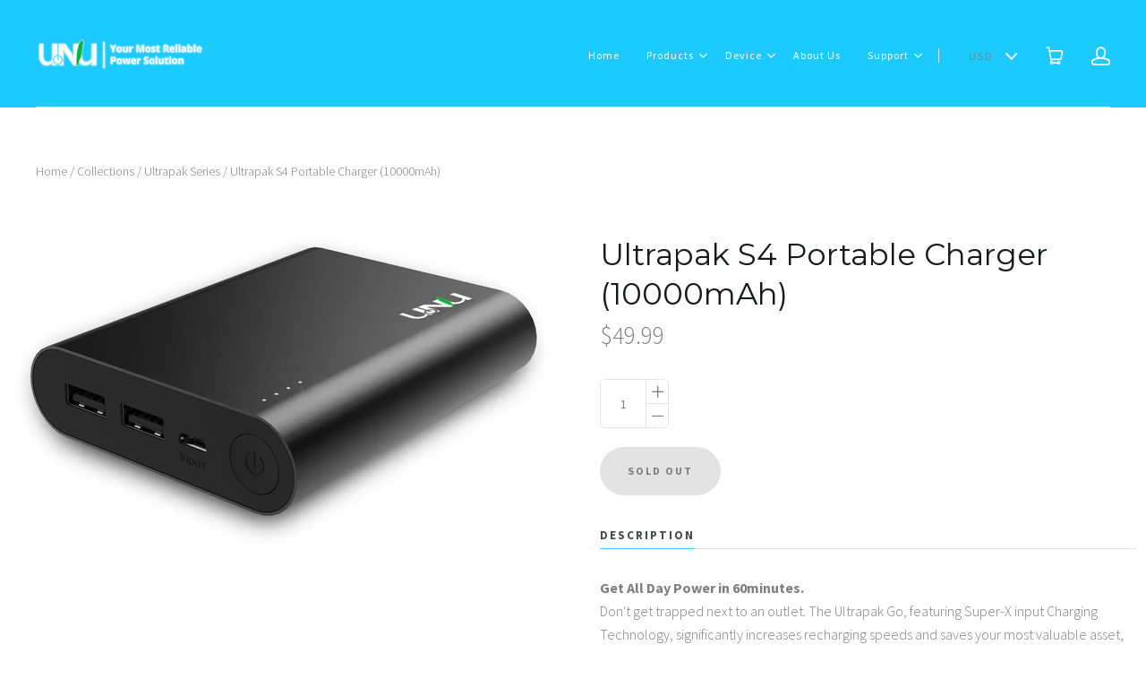

--- FILE ---
content_type: text/javascript
request_url: https://myunu.com/cdn/shop/t/2/assets/site.js?v=45506541183823499001518568481
body_size: 18788
content:
var Twitter,extend=function(child,parent){for(var key in parent)hasProp.call(parent,key)&&(child[key]=parent[key]);function ctor(){this.constructor=child}return ctor.prototype=parent.prototype,child.prototype=new ctor,child.__super__=parent.prototype,child},hasProp={}.hasOwnProperty,slice=[].slice,bind=function(fn,me){return function(){return fn.apply(me,arguments)}};window.AddressesView=function(superClass){extend(AddressesView2,superClass);function AddressesView2(){return AddressesView2.__super__.constructor.apply(this,arguments)}return AddressesView2.prototype.events={"click .delete-address":"deleteAddress","click .edit-address":"editAddress","click .cancel-edit":"cancelEditing","click .toggle-new-address":"toggleNewAddress","change .select-wrapper select":"updateSelectedText"},AddressesView2.prototype.initialize=function(){return this.prepareAddresses()},AddressesView2.prototype.prepareAddresses=function(){var address,addressID,addresses,j,l,len,len1,results1,select,selectableOptions;if(new Shopify.CountryProvinceSelector("address-country","address-province",{hideElement:"address-province-container"}),addresses=this.$(".customer-address"),addresses.length)for(j=0,len=addresses.length;j<len;j++)address=addresses[j],addressID=$(address).data("address-id"),new Shopify.CountryProvinceSelector("address-country-"+addressID,"address-province-"+addressID,{hideElement:"address-province-container-"+addressID});for(selectableOptions=this.$(".select-wrapper select"),results1=[],l=0,len1=selectableOptions.length;l<len1;l++)select=selectableOptions[l],results1.push(this.updateSelectedText(null,select));return results1},AddressesView2.prototype.updateSelectedText=function(e,select){var addressID,selectedValue;if(select=e?$(e.target):$(select),selectedValue=select.find("option:selected").text(),selectedValue!==""&&select.prev(".selected-text").text(selectedValue),select.attr("name")==="address[country]")return addressID=$(select).attr("id").split("address-country-")[1],addressID=addressID?"#address-province-"+addressID:".new-address-province",this.updateSelectedText(null,$(addressID))},AddressesView2.prototype.deleteAddress=function(e){var addressID;return e&&e.preventDefault(),addressID=$(e.target).parents("[data-address-id]").data("address-id"),Shopify.CustomerAddress.destroy(addressID)},AddressesView2.prototype.editAddress=function(e){var addressID;return e&&e.preventDefault(),addressID=$(e.currentTarget).parents("[data-address-id]").data("address-id"),$(".customer-address[data-address-id='"+addressID+"']").addClass("editing"),$(".customer-address-edit-form[data-address-id='"+addressID+"']").addClass("show")},AddressesView2.prototype.cancelEditing=function(e){var addressID;return e&&e.preventDefault(),addressID=$(e.target).parents("[data-address-id]").data("address-id"),$(".customer-address[data-address-id='"+addressID+"']").removeClass("editing"),$(".customer-address-edit-form[data-address-id='"+addressID+"']").removeClass("show")},AddressesView2.prototype.toggleNewAddress=function(e){return e&&e.preventDefault(),this.$(".add-new-address").toggle(),this.$(".customer-new-address").toggleClass("show")},AddressesView2.prototype.render=function(){},AddressesView2}(Backbone.View),window.AccountView=function(superClass){extend(AccountView2,superClass);function AccountView2(){return AccountView2.__super__.constructor.apply(this,arguments)}return AccountView2.prototype.events={"click .toggle-forgetfulness span":"recoverPassword"},AccountView2.prototype.initialize=function(){return $(document.body).hasClass("template-customers-addresses")&&(this.addressesView=new AddressesView({el:$(".main-content")})),$(document.body).hasClass("template-customers-login")&&this.checkForReset(),window.location.hash==="#recover"&&this.recoverPassword(),this.mobilifyTables(),$(window).resize(function(_this){return function(){return _this.mobilifyTables()}}(this))},AccountView2.prototype.recoverPassword=function(){return this.$(".recover-password").toggle(),this.$(".customer-login").toggle()},AccountView2.prototype.checkForReset=function(){if($(".reset-check").data("successful-reset")===!0)return $(".successful-reset").show()},AccountView2.prototype.mobilifyTables=function(){return this.$(".orders").mobileTable()},AccountView2.prototype.render=function(){},AccountView2}(Backbone.View),window.PostView=function(superClass){extend(PostView2,superClass);function PostView2(){return PostView2.__super__.constructor.apply(this,arguments)}return PostView2.prototype.events={},PostView2.prototype.initialize=function(){var highlight,j,len,ref;for(this.setFeaturedImage(),this.artDirection(),this.wrapAllNodes(),ref=this.$(".highlight"),j=0,len=ref.length;j<len;j++)highlight=ref[j],this.fixOverlappingElements($(highlight));return $(window).resize(function(_this){return function(){var l,len1,ref1,results1;if(_this.setFeaturedImage(!0),window.innerWidth>1020){for(ref1=_this.$(".highlight"),results1=[],l=0,len1=ref1.length;l<len1;l++)highlight=ref1[l],results1.push(_this.fixOverlappingElements($(highlight)));return results1}}}(this))},PostView2.prototype.wrapAllNodes=function(){var childNodes,j,len,node,results1;for(childNodes=this.$(".rte")[0].childNodes,results1=[],j=0,len=childNodes.length;j<len;j++)node=childNodes[j],node.nodeType===3&&node.textContent.replace(/^\s+|\s+$/g,"")?results1.push($(node).replaceWith("<p>"+node.textContent+"</p>")):results1.push(void 0);return results1},PostView2.prototype.fixOverlappingElements=function(highlight){return this.$(".post-meta").overlaps(highlight).length&&highlight.addClass("overlapping"),highlight.addClass("processed")},PostView2.prototype.setFeaturedImage=function(resize){var contentWidth,featuredImage,parent,windowWidth;if(featuredImage=this.$(".featured-image"),featuredImage.length){if(parent=featuredImage.parent(),windowWidth=$(window).width(),contentWidth=this.$(".post-content").width(),resize){featuredImage.css({width:windowWidth,marginLeft:-(windowWidth-contentWidth)/2});return}if(featuredImage.detach().insertAfter(".page-title").css({width:windowWidth,marginLeft:-(windowWidth-contentWidth)/2}).addClass("processed"),parent.is(":empty"))return parent.remove()}},PostView2.prototype.artDirection=function(){var images;return images=this.$(".post-content").find("img"),images.imagesLoaded(function(_this){return function(){var direction,image,imageAlt,imageParent,imageWidth,j,len,marginLeft,marginRight,results1;for(results1=[],j=0,len=images.length;j<len;j++)image=images[j],image=$(image),image.parent().hasClass("post-content")&&image.wrap("<div />"),imageParent=image.parent(),image.css("float")!=="none"&&(direction=image.css("float"),imageParent.addClass("highlight highlight-"+direction),_this.fixOverlappingElements(imageParent)),imageWidth=image.width(),imageAlt=image.attr("alt"),imageAlt&&imageAlt.length&&imageParent.not("img")?(marginLeft=image.css("margin-left"),marginRight=image.css("margin-right"),results1.push(imageParent.append("<div style='max-width: "+imageWidth+"px; margin-left: "+marginLeft+"; margin-right: "+marginRight+";' class='photo-caption meta'>"+imageAlt+"</div>"))):results1.push(void 0);return results1}}(this))},PostView2}(Backbone.View),window.BlogView=function(superClass){extend(BlogView2,superClass);function BlogView2(){return BlogView2.__super__.constructor.apply(this,arguments)}return BlogView2.prototype.events={},BlogView2.prototype.initialize=function(){var j,len,post,ref,results1;for(ref=this.$(".blog-post"),results1=[],j=0,len=ref.length;j<len;j++)post=ref[j],results1.push(new PostView({el:post}));return results1},BlogView2.prototype.render=function(){},BlogView2}(Backbone.View),window.CartView=function(superClass){extend(CartView2,superClass);function CartView2(){return CartView2.__super__.constructor.apply(this,arguments)}return CartView2.prototype.events={"change .cart-item-quantity-display":"updateQuantity","click .cart-item-decrease":"updateQuantity","click .cart-item-increase":"updateQuantity","change .cart-instructions textarea":"saveSpecialInstructions","click .dismiss":"closeModal","click .cart-modal-wrapper.active":"closeModal","click .get-rates":"calculateShipping"},CartView2.prototype.initialize=function(){return this.sectionBinding(),this.render()},CartView2.prototype.render=function(){var error;if(this.context={},this.context.cart=JSON.parse($("[data-cart-strings]").text()),this.context.shipping=null,this.$body=$(document.body),this.$modalWrapper=this.$(".cart-modal-wrapper"),this.$modalTitle=this.$("[data-modal-title]"),this.$modalMessage=this.$("[data-modal-message]"),this.$modalAction=this.$("[data-modal-action]"),this.$cartSubtotal=this.$("[data-cart-subtotal]"),this.$shippingCalculator=$("[data-shipping-calculator]"),this.$shippingCalculator.length!==0){try{this.context.shipping=JSON.parse($("[data-shipping-calculator-strings]").text())}catch(error1){error=error1,console.log("No shipping localisations found, unable to continue.")}if(this.context.shipping==null)return;this.context.shipping.customerCountry&&this.calculateShipping(),this.$(".cart-items").length&&this.shippingCalculator()}return Shopify.onError=function(_this){return function(XMLHttpRequest){return _this.handleErrors(XMLHttpRequest)}}(this)},CartView2.prototype.sectionBinding=function(){return this.$el.on("shopify:section:load",function(_this){return function(){return _this.delegateEvents(),_this.initialize()}}(this)),this.$el.on("shopify:section:unload",function(_this){return function(){return _this.undelegateEvents()}}(this))},CartView2.prototype.saveSpecialInstructions=function(){var newNote;return newNote=$(".cart-instructions textarea").val(),Shopify.updateCartNote(newNote,function(cart){})},CartView2.prototype.updatePrice=function($el,price){var attribute,j,len,ref,ref1;for(ref=$el[0].attributes,j=0,len=ref.length;j<len;j++)attribute=ref[j],((ref1=attribute.name)!=null?ref1.indexOf("data-currency"):void 0)>-1&&$el.attr(attribute.name,"");return $el.html(price).attr("data-currency-"+Theme.currency,price).attr("data-currency",Theme.currency)},CartView2.prototype.removeProduct=function($productRow,cart){return $productRow.hide(),this.updateCart(cart)},CartView2.prototype.updateQuantity=function(event){var $productPrice,$productQuantity,$productRow,$target,newQuantity,oldQuantity,variant;return $target=$(event.currentTarget),$productRow=$target.parents("tr"),$productPrice=$productRow.find(".cart-item-total .money"),$productQuantity=$productRow.find(".cart-item-quantity-display"),oldQuantity=parseInt($productQuantity.val(),10),oldQuantity=isNaN(oldQuantity)?1:oldQuantity,variant=$productRow.data("variant"),$target.hasClass("cart-item-quantity-display")?newQuantity=oldQuantity:$target.hasClass("cart-item-increase")?newQuantity=oldQuantity+1:$target.hasClass("cart-item-decrease")&&(newQuantity=Math.max(oldQuantity-1,0)),$productQuantity.val(newQuantity),Shopify.changeItem(variant,newQuantity,function(_this){return function(cart){var action,cartItem,cartItemQuantity,cartItems,item,message,newProductPrice,title;return cartItems=cart.items,cartItem=cartItems.filter(function(item2){return item2.id===variant}),cartItems.length?newQuantity===0?_this.removeProduct($productRow,cart):(item=cartItem[0],newProductPrice=Shopify.formatMoney(item.line_price,Theme.moneyFormat),cartItemQuantity=item.quantity,_this.updatePrice($productPrice,newProductPrice),$productQuantity.val(cartItemQuantity),cartItemQuantity!==newQuantity&&(message=_this.context.cart.cartQuantityError.message.replace("** quantity **",cartItemQuantity).replace("** title **",item.title),title=_this.context.cart.cartQuantityError.title,action=_this.context.cart.cartQuantityError.button,_this.openModal(title,message,action)),_this.updateCart(cart)):window.location="/cart"}}(this))},CartView2.prototype.updateCart=function(cart){var newTotal;if(newTotal=Shopify.formatMoney(cart.total_price,Theme.moneyFormat),this.updatePrice(this.$cartSubtotal,newTotal),Theme.currencySwitcher)return this.$body.trigger("reset-currency")},CartView2.prototype.shippingCalculator=function(){var selectableOptions;return Shopify.Cart.ShippingCalculator.show({submitButton:this.context.shipping.submitButton,submitButtonDisabled:this.context.shipping.submitButtonProcessing,customerIsLoggedIn:this.context.shipping.customerCountry,moneyFormat:Theme.moneyFormat}),selectableOptions=this.$shippingCalculator.find("select"),setTimeout(function(_this){return function(){var j,len,results1,select;for(results1=[],j=0,len=selectableOptions.length;j<len;j++)select=selectableOptions[j],results1.push(_this.updateShippingLabel(select));return results1}}(this),500),this.$(".cart-shipping-calculator select").change(function(_this){return function(e){var j,len,results1,select;for(results1=[],j=0,len=selectableOptions.length;j<len;j++)select=selectableOptions[j],results1.push(_this.updateShippingLabel(select));return results1}}(this))},CartView2.prototype.calculateShipping=function(){var shippingAddress;return $(".get-rates").val(this.context.shipping.submitButtonProcessing),shippingAddress={},shippingAddress.zip=$(".address-zip").val()||"",shippingAddress.country=$(".address-country").val()||"",shippingAddress.province=$(".address-province").val()||"",Shopify.getCartShippingRatesForDestination(shippingAddress,function(_this){return function(){var address,firstRate,j,len,price,rate,rateValues,ratesFeedback,responseText,shippingCalculatorResponse;for(shippingAddress.zip.length&&(address=shippingAddress.zip),shippingAddress.province.length&&(address=address+", "+shippingAddress.province),shippingAddress.country.length&&(address=address+", "+shippingAddress.country),shippingCalculatorResponse=$(".cart-shipping-calculator-response"),shippingCalculatorResponse.empty().append("<p class='shipping-calculator-response message'/><ul class='shipping-rates'/>"),ratesFeedback=$(".shipping-calculator-response"),rates.length>1?(firstRate=Shopify.Cart.ShippingCalculator.formatRate(rates[0].price),responseText=_this.context.shipping.multiRates.replace("** address **",address).replace("** number_of_rates **",rates.length).replace("** rate **","<span class='money'>"+firstRate+"</span>"),ratesFeedback.html(responseText)):rates.length===1?(responseText=_this.context.shipping.oneRate.replace("** address **",address),ratesFeedback.html(responseText)):ratesFeedback.html(_this.context.shipping.noRates),j=0,len=rates.length;j<len;j++)rate=rates[j],price=Shopify.Cart.ShippingCalculator.formatRate(rate.price),rateValues=_this.context.shipping.rateValues.replace("** rate_title **",rate.name).replace("** rate **","<span class='money'>"+price+"</span>"),$(".shipping-rates").append("<li>"+rateValues+"</li>");return $(".get-rates").val(_this.context.shipping.submitButton)}}(this))},CartView2.prototype.updateShippingLabel=function(select){var selectedOption;if(select)return select=$(select),selectedOption=select.find("option:selected").val(),selectedOption||(selectedOption=select.prev(".selected-text").data("default")),select.prev(".selected-text").text(selectedOption),setTimeout(function(_this){return function(){if(select.attr("name")==="address[country]")return _this.updateShippingLabel(_this.$("#address_province"))}}(this),500)},CartView2.prototype.openModal=function(title,message,action){return this.$modalTitle.text(title),this.$modalMessage.text(message),this.$modalAction.text(action),this.$modalWrapper.addClass("active")},CartView2.prototype.closeModal=function(){return this.$modalWrapper.removeClass("active"),this.$modalTitle.text(""),this.$modalMessage.text(""),this.$modalAction.text("")},CartView2.prototype.handleErrors=function(errors){var errorMessage;return errorMessage=$.parseJSON(errors.responseText),errorMessage.zip?(errorMessage=this.context.shipping.errorMessage.replace("** error_message **",errorMessage.zip),$(".cart-shipping-calculator-response").html("<p>"+errorMessage+"</p>")):console.log("Error",errorMessage.stringify())},CartView2}(Backbone.View),window.CollectionView=function(superClass){extend(CollectionView2,superClass);function CollectionView2(){return CollectionView2.__super__.constructor.apply(this,arguments)}return CollectionView2.prototype.events={"change .collection-tag-selector select":"_browseByTag"},CollectionView2.prototype.initialize=function(){return this.sectionBinding()},CollectionView2.prototype.sectionBinding=function(){return this.$el.on("shopify:section:load",function(_this){return function(){return _this.delegateEvents()}}(this)),this.$el.on("shopify:section:unload",function(_this){return function(){return _this.undelegateEvents()}}(this))},CollectionView2.prototype._browseByTag=function(e){var fallback,newTag,select;return select=$(e.target),fallback=select.parents(".select-wrapper").find("select").data("fallback-url"),newTag=select.parents(".select-wrapper").find(":selected").attr("name"),newTag==="reset"?window.location.href=fallback:window.location.href=fallback+"/"+newTag},CollectionView2}(Backbone.View),window.NavigationView=function(superClass){extend(NavigationView2,superClass);function NavigationView2(){return NavigationView2.__super__.constructor.apply(this,arguments)}return NavigationView2.prototype.events={"click [data-dropdown-toggle]":"toggleNavigation","keydown [data-dropdown-toggle]":"toggleNavigationByKey"},NavigationView2.prototype.initialize=function(){this.$dropdowns=this.$el.find(".has-dropdown"),this.dropdownToggle="[data-dropdown-toggle]",this.$el.on("click.navigation",function(_this){return function(event){if(!$(event.target).closest(".navigation").length)return _this.$(".navigation .open").removeClass("open")}}(this)),this.$dropdowns.hover(function(_this){return function(event){var $target;return $target=$(event.currentTarget),_this.closeSiblingMenus($target)}}(this)),this.$el.on("focus.navigation",".has-dropdown > .header-navigation-link",function(_this){return function(event){var $target;return $target=$(event.currentTarget).parent("li"),_this.closeTierMenus($target)}}(this))},NavigationView2.prototype.closeSiblingMenus=function($targetLi){var $siblingMenuParents;return $siblingMenuParents=$targetLi.siblings(".open"),this.closeMenus($siblingMenuParents)},NavigationView2.prototype.closeTierMenus=function($target){var $openMenus;if($openMenus=$target.parent().find(".open"),!!$openMenus.length)return this.closeMenus($openMenus)},NavigationView2.prototype.closeMenus=function($menusParents){return $menusParents.each(function(_this){return function(i,menuParent){var $menuParent,$toggle;return $menuParent=$(menuParent),$toggle=$menuParent.closest(_this.dropdownToggle),$menuParent.removeClass("open"),_this.toggleMenuButton($toggle,!1)}}(this))},NavigationView2.prototype.toggleMenuButton=function($button,state){return $button.attr("aria-expanded",state)},NavigationView2.prototype.toggleNavigationByKey=function(event){if(event.keyCode===13)return this.toggleNavigation(event)},NavigationView2.prototype.toggleNavigation=function(event){var $parent,$toggle,menuIsOpen;return $toggle=$(event.currentTarget),$parent=$toggle.parent(".has-dropdown"),menuIsOpen=$parent.hasClass("open"),this.closeSiblingMenus($parent),this.toggleMenuButton($toggle,!menuIsOpen),event.preventDefault(),$parent.toggleClass("open")},NavigationView2.prototype.prepareRemove=function(){return this.$el.off("click.navigation")},NavigationView2}(Backbone.View),window.HeaderView=function(){function HeaderView2(){this.window=$(window),this.$document=$(document.body),this.el="[data-main-header]",this.headerLogo="[data-header-logo]",this._init()}return HeaderView2.prototype._init=function(){if(this.$el=$(this.el),this.windowWidth=window.ThemeUtils.windowWidth(),this.$drawerMenu=this.$document.find("[data-header-drawer]"),this.$drawerToggle=this.$el.find("[data-drawer-toggle]"),this.$mainContent=$("[data-main-content]"),this.$mainHeader=this.$el.find("[data-header-content]"),this.$headerLogo=$(this.headerLogo),this.$headerGoal=$(".module-header-goal"),this.$searchWrapper=this.$el.find("[data-header-search]"),this.headerContentWidth=0,this.slideShow="[data-section-type=slideshow]",this.$slideShow=$(this.slideShow),this.isHeaderNavigation=this.$el.attr("data-main-header")==="header",this.hasLogo=this.$el.find(this.headerLogo).length,this.isHeaderSticky=this.$el.attr("data-sticky-header")!=null,this.sectionChanges(this.$slideShow),this._bindEvents(),this.navigation=new NavigationView({el:this.$document}),this.$headerGoal.length&&(this.goal=new GoalView({el:this.$headerGoal})),this.isHeaderNavigation)return this._calculateHeaderWidths()},HeaderView2.prototype._bindEvents=function(){return this.$document.on("shopify:section:select",function(_this){return function(){return _this.sectionChanges(null)}}(this)).on("shopify:section:deselect",function(_this){return function(){return _this.sectionChanges(null)}}(this)).on("click.search","[data-search-toggle]",function(_this){return function(){return _this._openSearch()}}(this)).on("blur.search",".header-search-input",function(_this){return function(){return _this._closeSearch()}}(this)).on("click.drawer","[data-drawer-toggle]",function(_this){return function(event){return _this._toggleDrawerNav(event)}}(this)).on("calculateHeaderWidths",function(_this){return function(){return _this._calculateHeaderWidths()}}(this)).on("toggleStickyHeader",function(_this){return function(event,$slideshow){return _this.stickyHeader($slideshow)}}(this)).on("toggleSlideShowHeader",function(_this){return function(event,$slideshow){return _this.slideShowHeader($slideshow)}}(this)),this.window.on("resize.header",function(_this){return function(){return _this._resizeEvents()}}(this))},HeaderView2.prototype.unBindEvents=function(){var ref;return this.$document.off(".header-search-toggle").off("click.search","[data-search-toggle]").off("blur.search",".header-search-input").off("click.drawer","[data-drawer-toggle]").off("calculateHeaderWidths",this.el).off("toggleStickyHeader",this.el).off("toggleSlideShowHeader",this.el),this.navigation.prepareRemove(),this.navigation.undelegateEvents(),delete this.navigation,(ref=this.goal)!=null&&ref.remove(),this.window.off("resize.header"),this.window.off("scroll.header")},HeaderView2.prototype._resizeEvents=function(){var currentWindowWidth;if(this._fitHeader(),currentWindowWidth=window.ThemeUtils.windowWidth(),this.$document.hasClass("showing-drawer")&&currentWindowWidth!==this.windowWidth)return this.windowWidth=window.ThemeUtils.windowWidth(),this._toggleDrawerNav()},HeaderView2.prototype.sectionChanges=function($slideshow){return this.stickyHeader($slideshow),this.slideShowHeader($slideshow)},HeaderView2.prototype.stickyHeader=function($slideShow){return $slideShow==null&&($slideShow=$(this.slideShow)),this.$document.toggleClass("has-sticky-header",this.isHeaderSticky),this.window.on("scroll.header",function(_this){return function(){var scrollPosition;if(scrollPosition=_this.window.scrollTop(),_this.isHeaderSticky&&_this.$el.toggleClass("scrolled",scrollPosition>0),$slideShow.length&&$slideShow.trigger("setSlideshowClasses"),$slideShow.attr("data-full-window-slideshow")!=null)return scrollPosition=scrollPosition<0?0:scrollPosition,_this.$el.toggleClass("higher-than-slideshow",scrollPosition===0),_this.$el.toggleClass("lower-than-slideshow",scrollPosition>0)}}(this))},HeaderView2.prototype.slideShowHeader=function($slideShow){return $slideShow==null&&($slideShow=$(this.slideShow)),$slideShow.length&&$slideShow.attr("data-full-window-slideshow")!=null?(this.$el.addClass("higher-than-slideshow"),this.$document.addClass("has-slideshow-full-window")):(this.$el.removeClass("higher-than-slideshow"),this.$document.removeClass("has-slideshow-full-window"))},HeaderView2.prototype._calculateHeaderWidths=function(){return this.$el.imagesLoaded(function(_this){return function(){var brandingWidth,gutterWidth,logoWidths,toolsWidth;return brandingWidth=_this.$el.find(".branding").outerWidth(!0),toolsWidth=_this.$el.find(".header-tools").outerWidth(!0),gutterWidth=15,_this.$headerLogo.length&&(logoWidths=[],_this.$headerLogo.each(function(index,logo){return logoWidths.push($(logo).width())}),brandingWidth=Math.max.apply(Math,logoWidths)),_this.headerContentWidth=Math.ceil(brandingWidth)+Math.ceil(toolsWidth)+gutterWidth,_this._fitHeader()}}(this))},HeaderView2.prototype._fitHeader=function(){var headerWidth;return headerWidth=this.$mainHeader.width(),this.$mainHeader.toggleClass("collapsed-navigation",this.headerContentWidth>=headerWidth)},HeaderView2.prototype._toggleDrawerNav=function(event){var isDrawerOpen;return event==null&&(event=null),event&&(event.stopPropagation(),event.preventDefault()),isDrawerOpen=this.$document.hasClass("showing-drawer"),this.$document.toggleClass("showing-drawer",!isDrawerOpen),this.$el.one("transitionend",function(_this){return function(){return _this.$document.toggleClass("drawer-visible",!isDrawerOpen),_this.$drawerToggle.attr("aria-expanded",!isDrawerOpen)}}(this))},HeaderView2.prototype._openSearch=function(){if(window.innerWidth<=720){window.location.href="/search";return}return this.$el.find(".header-search-wrapper").addClass("active").find("input").focus(),this.$el.find(".header-search-wrapper").on("keyup.search",function(_this){return function(e){if(e.keyCode===27)return _this._closeSearch()}}(this))},HeaderView2.prototype._closeSearch=function(){return this.$el.find(".header-search-wrapper").removeClass("active").off("keyup.search")},HeaderView2}(),window.ZoomView=function(superClass){extend(ZoomView2,superClass);function ZoomView2(){return ZoomView2.__super__.constructor.apply(this,arguments)}return ZoomView2.prototype.events={"prepare-zoom":"prepareZoom",click:"toggleZoom","mouseover .product-image-zoom":"prepareZoom","mouseout .product-image-zoom":"toggleZoom","mousemove .product-image-zoom":"zoomImage"},ZoomView2.prototype.initialize=function(){return this.zoomArea=this.$(".product-image-zoom"),this.$newImage=null,this.$el.imagesLoaded(function(_this){return function(){return _this.prepareZoom()}}(this))},ZoomView2.prototype.prepareZoom=function(){var highResSrc,newImage;return highResSrc=this.$el.find("img").attr("data-high-res"),newImage=new Image,this.$newImage=$(newImage),this.$newImage.on("load",function(_this){return function(){var imageHeight,imageWidth,photoAreaHeight,photoAreaWidth,ratio,ratios;if(imageWidth=newImage.width,imageHeight=newImage.height,photoAreaWidth=_this.$el.width(),photoAreaHeight=_this.$el.height(),ratios=[],ratios.push(imageWidth/photoAreaWidth),ratios.push(imageHeight/photoAreaHeight),ratio=Math.max.apply(null,ratios),ratio>=1&&imageWidth>photoAreaWidth&&imageHeight>photoAreaHeight)return _this.$el.addClass("zoom-enabled"),_this.zoomArea.css({backgroundImage:"url('"+highResSrc+"')"});_this.$el.removeClass("zoom-enabled")}}(this)),newImage.src=highResSrc},ZoomView2.prototype.toggleZoom=function(e){if(this.$el.hasClass("zoom-enabled")){if(e.type==="mouseout"){this.zoomArea.removeClass("active"),this.zoomArea.css({backgroundPosition:"50% 50%"});return}return this.zoomArea.hasClass("active")?this.zoomArea.removeClass("active"):this.zoomArea.addClass("active"),this.zoomImage(e)}},ZoomView2.prototype.zoomImage=function(e){var bigImageOffset,bigImageX,bigImageY,mousePositionX,mousePositionY,ratioX,ratioY,zoomHeight,zoomWidth;if(zoomWidth=this.zoomArea.width(),zoomHeight=this.zoomArea.height(),bigImageOffset=this.$el.offset(),bigImageX=Math.round(bigImageOffset.left),bigImageY=Math.round(bigImageOffset.top),mousePositionX=e.pageX-bigImageX,mousePositionY=e.pageY-bigImageY,mousePositionX<zoomWidth&&mousePositionY<zoomHeight&&mousePositionX>0&&mousePositionY>0&&this.zoomArea.hasClass("active"))return ratioY=(e.pageY-bigImageY)/zoomHeight*100,ratioX=(e.pageX-bigImageX)/zoomWidth*100,this.zoomArea.css({backgroundPosition:ratioX+"% "+ratioY+"%"})},ZoomView2.prototype.prepareRemove=function(){return this.$newImage.off("load")},ZoomView2}(Backbone.View),window.LinkedOptions=function(){function LinkedOptions2(options){this.options=options,this._init()}return LinkedOptions2.prototype._init=function(){return this._mapVariants(this.options.productJSON)},LinkedOptions2.prototype._getCurrent=function(optionIndex){var key,option1,option2,selector;if(this.options.type==="select")switch(optionIndex){case 0:key="root",selector=this.options.$selector.eq(0);break;case 1:key=this.options.$selector.eq(0).val(),selector=this.options.$selector.eq(1);break;case 2:key=this.options.$selector.eq(0).val()+" / "+this.options.$selector.eq(1).val(),selector=this.options.$selector.eq(2)}if(this.options.type==="radio")switch(optionIndex){case 0:key="root",selector=this.options.$selector.filter("[data-option-index=0]").filter(":checked");break;case 1:key=this.options.$selector.filter("[data-option-index=0]").filter(":checked").val(),selector=this.options.$selector.filter("[data-option-index=1]").filter(":checked");break;case 2:option1=this.options.$selector.filter("[data-option-index=0]").filter(":checked").val(),option2=this.options.$selector.filter("[data-option-index=1]").filter(":checked").val(),key=option1+" / "+option2,selector=this.options.$selector.filter("[data-option-index=2]").filter(":checked")}return{key:key,selector:selector}},LinkedOptions2.prototype._updateOptions=function(optionIndex,optionsMap){var $nextOption,$option,$selector,$selectorOptions,availableOptions,initialValue,j,key,l,len,len1,nextSelector,option,ref,selector,updateSelected;if(nextSelector=optionIndex+1,updateSelected=!1,ref=this._getCurrent(optionIndex),key=ref.key,selector=ref.selector,availableOptions=optionsMap[key]||[],this.options.type==="select"){for($selector=this.options.$productForm.find(selector),initialValue=$selector.val(),$selectorOptions=$selector.find("option"),j=0,len=$selectorOptions.length;j<len;j++)option=$selectorOptions[j],$option=$(option),availableOptions.indexOf(option.value)===-1?(option.selected&&(updateSelected=!0),$option.prop("disabled",!0).prop("selected",!1)):$option.prop("disabled",!1);availableOptions.indexOf(initialValue)!==-1&&$selector.val(initialValue),updateSelected&&$selectorOptions.filter(":not(:disabled)").eq(0).prop("selected",!0)}if(this.options.type==="radio"){for($selector=this.options.$selector.filter("[data-option-index="+optionIndex+"]"),l=0,len1=$selector.length;l<len1;l++)option=$selector[l],$option=$(option),availableOptions.indexOf(option.value)===-1?(option.checked&&(updateSelected=!0),$option.prop("disabled",!0).prop("checked",!1)):$option.prop("disabled",!1);updateSelected&&$selector.filter(":not(:disabled)").eq(0).attr("checked",!0).trigger("click")}if($selector.trigger("change"),$nextOption=this.options.$selector.filter("[data-option-index="+nextSelector+"]"),$nextOption.length!==0)return this._updateOptions(nextSelector,optionsMap)},LinkedOptions2.prototype._mapVariants=function(product){var j,key,len,optionsMap,ref,variant;for(optionsMap=[],optionsMap.root=[],ref=product.variants,j=0,len=ref.length;j<len;j++)variant=ref[j],variant.available&&(optionsMap.root.push(variant.option1),optionsMap.root=window.ThemeUtils.unique(optionsMap.root),product.options.length>1&&(key=variant.option1,optionsMap[key]=optionsMap[key]||[],optionsMap[key].push(variant.option2),optionsMap[key]=window.ThemeUtils.unique(optionsMap[key])),product.options.length>2&&(key=variant.option1+" / "+variant.option2,optionsMap[key]=optionsMap[key]||[],optionsMap[key].push(variant.option3),optionsMap[key]=window.ThemeUtils.unique(optionsMap[key])));return this._updateOptions(0,optionsMap),this.options.$selector.on("change",function(_this){return function(event){var index,nextSelector;return index=parseInt($(event.currentTarget).attr("data-option-index"),10),nextSelector=index+1,_this._updateOptions(nextSelector,optionsMap)}}(this))},LinkedOptions2.prototype.prepareRemove=function(){return this.options.$selector.off("change")},LinkedOptions2}(),window.ThemeUtils={debounce:function(func,threshold,execAsap){var timeout;return timeout=!1,function(){var args,delayed,obj;return obj=this,args=arguments,delayed=function(){return execAsap||func.apply(obj,args),timeout=null},timeout?clearTimeout(timeout):execAsap&&func.apply(obj,args),timeout=setTimeout(delayed,threshold||100)}},windowWidth:function(){return window.innerWidth||document.documentElement.clientWidth},windowHeight:function(){return window.innerHeight||document.documentElement.clientHeight},scrollTarget:function($el){var $stickyHeader,offset;return $el instanceof jQuery||($el=$($el)),offset=$el.offset().top,$stickyHeader=$("[data-sticky-header]"),$stickyHeader.length&&window.innerWidth>=720&&(offset=offset-$stickyHeader.outerHeight()),$("html, body").animate({scrollTop:offset},500,"linear")},externalLinks:function($el){var anchors;return anchors=$el.find('a[href^="http"]').filter(function(_this){return function(i,el){return el.href.indexOf(location.hostname)===-1}}(this)),anchors.attr("target","_blank")},extend:function(){var dest,j,k,len,obj,objs,v;for(dest=arguments[0],objs=2<=arguments.length?slice.call(arguments,1):[],j=0,len=objs.length;j<len;j++){obj=objs[j];for(k in obj)v=obj[k],dest[k]=v}return dest},unique:function(array){var j,key,output,ref,results1,value;for(output={},key=j=0,ref=array.length;0<=ref?j<ref:j>ref;key=0<=ref?++j:--j)output[array[key]]=array[key];results1=[];for(key in output)value=output[key],results1.push(value);return results1}},window.VariantHelper=function(){function VariantHelper2(options){var defaultOptions,isShopify;defaultOptions={$addToCartButton:null,$priceFields:null,$productForm:null,$productThumbnails:null,$selector:null,type:"select",productJSON:null,productSettings:null},this.options=window.ThemeUtils.extend(defaultOptions,options),this.$body=$(document.body),this.linkedOptions=null,this.enableHistory=!1,this.$masterSelect=this.options.$productForm.find("#product-select-"+this.options.formID),isShopify=window.Shopify&&window.Shopify.preview_host,window.history&&window.history.replaceState&&this.options.productSettings.enableHistory&&!isShopify&&(this.enableHistory=!0),this._init(),this._bindEvents()}return VariantHelper2.prototype._init=function(){var j,len,ref,select;if(this.options.type==="select")for(ref=this.options.$selector,j=0,len=ref.length;j<len;j++)select=ref[j],this._setSelectLabel(null,$(select));return this.options.productSettings.linkedOptions&&(this.linkedOptions=new LinkedOptions(this.options)),this._updateCurrency()},VariantHelper2.prototype._bindEvents=function(){return this.options.$selector.on("change",function(_this){return function(event){return _this._variantChange(event)}}(this))},VariantHelper2.prototype._setSelectLabel=function(event,$target){var selectedOption;return event==null&&(event=null),$target==null&&($target=!1),$target||($target=$(event.currentTarget)),selectedOption=$target.find("option:selected").val(),$target.prev("[data-select-text]").find("[data-selected-option]").text(selectedOption)},VariantHelper2.prototype._getCurrentOptions=function(){var $inputs,productOptions;return productOptions=[],$inputs=this.options.$selector,this.options.type==="radio"&&($inputs=$inputs.filter(":checked")),$inputs.each(function(index,element){return productOptions.push($(element).val())}),productOptions},VariantHelper2.prototype._getVariantFromOptions=function(productOptions){var foundVariant,isMatch,j,len,ref,variant;if(this.options.productJSON.variants!=null){for(foundVariant=null,ref=this.options.productJSON.variants,j=0,len=ref.length;j<len;j++)variant=ref[j],isMatch=productOptions.every(function(value,index){return variant.options[index]===value}),isMatch&&(foundVariant=variant);return foundVariant}},VariantHelper2.prototype._updateMasterSelect=function(variant){var ref;if(variant!=null)return(ref=this.$masterSelect.find("[data-variant-id="+variant.id+"]"))!=null&&ref.prop("selected",!0),this.$masterSelect.trigger("change")},VariantHelper2.prototype._updatePrice=function(variant){var $addToCartButton,$amountSaved,$displayPrice,$originalPrice,$priceComparison,$priceFields,productSettings;return $addToCartButton=this.options.$addToCartButton,$priceFields=this.options.$priceFields,productSettings=this.options.productSettings,$displayPrice=$priceFields.find(".money:first-child"),$originalPrice=$priceFields.find(".original"),$amountSaved=$priceFields.find(".saving-result"),$priceComparison=$priceFields.find(".product-price-compare"),variant!=null?(variant.available?$addToCartButton.val(productSettings.addToCartText).removeClass("disabled").removeAttr("disabled"):$addToCartButton.val(productSettings.soldOutText).addClass("disabled").attr("disabled","disabled"),variant.compare_at_price>variant.price?($displayPrice.html(Shopify.formatMoney(variant.price,Theme.moneyFormat)),$originalPrice.html(Shopify.formatMoney(variant.compare_at_price,Theme.moneyFormat)),$amountSaved.html(Shopify.formatMoney(variant.compare_at_price-variant.price,Theme.moneyFormat)),$priceComparison.show()):($displayPrice.html(Shopify.formatMoney(variant.price,Theme.moneyFormat)),$originalPrice.html(""),$amountSaved.html(""),$priceComparison.hide())):$addToCartButton.val(productSettings.unavailableText).addClass("disabled").attr("disabled","disabled"),this._updateCurrency()},VariantHelper2.prototype._updateImages=function(variant){var imageId,ref;if(imageId=variant!=null&&(ref=variant.featured_image)!=null?ref.id:void 0,imageId!=null)return this.options.$productThumbnails.filter("[data-image-id='"+imageId+"']").trigger("click")},VariantHelper2.prototype._updateHistory=function(variant){var newUrl,variantUrl;if(this.enableHistory&&variant!=null)return newUrl=[window.location.protocol,"//",window.location.host,window.location.pathname,"?variant=",variant.id],variantUrl=newUrl.join(""),window.history.replaceState({path:variantUrl},"",variantUrl)},VariantHelper2.prototype._variantChange=function(event){var productOptions,variant;return this.options.type==="select"&&this._setSelectLabel(event),productOptions=this._getCurrentOptions(),variant=this._getVariantFromOptions(productOptions),this._updateMasterSelect(variant),this._updatePrice(variant),this._updateImages(variant),this._updateHistory(variant)},VariantHelper2.prototype._updateCurrency=function(){if(Theme.currencySwitcher)return this.$body.trigger("reset-currency")},VariantHelper2.prototype.prepareRemove=function(){var ref;return this.options.$selector.off("change"),(ref=this.linkedOptions)!=null?ref.prepareRemove():void 0},VariantHelper2}(),window.ImagePreloader=function(){function ImagePreloader2(images,size){this.images=images,this.size=size,this._init()}return ImagePreloader2.prototype._init=function(){var image,j,len,ref,results1;for(ref=this.images,results1=[],j=0,len=ref.length;j<len;j++)image=ref[j],results1.push(this._loadImage(this._getSizedImageURL(image,this.size)));return results1},ImagePreloader2.prototype._getSizedImageURL=function(segment,size){var dateElements,image_id,segmentMatch;return size==="master"?this.removeProtocol(segment):(segmentMatch=segment.match(/\.(jpg|jpeg|gif|png|bmp|bitmap|tiff|tif)(\?v=\d+)?$/i),segmentMatch==null?null:(image_id=segmentMatch[0],dateElements=segment.split(image_id),this._removeProtocol(dateElements[0]+"_"+size+image_id)))},ImagePreloader2.prototype._removeProtocol=function(segment){return segment.replace(/http(s)?:/,"")},ImagePreloader2.prototype._loadImage=function(path){return new Image().src=path},ImagePreloader2}(),window.ProductView=function(superClass){extend(ProductView2,superClass);function ProductView2(){return ProductView2.__super__.constructor.apply(this,arguments)}return ProductView2.prototype.events={"click .product-slideshow-pagination-item":"updateProductImage","submit .product-form":"addToCart","click .product-tabs-header-item":"tabs","click .product-slideshow-navigation":"navigate","click .number-input-nav-item":"amount"},ProductView2.prototype.initialize=function(){return this.sectionBinding(),this.render()},ProductView2.prototype.render=function(){var $productJSON,$productSettings;if(this.$productForm=$("[data-product-form]",this.$el),this.formID=this.$productForm.attr("data-product-form"),this.processing=!1,this.$productSlideshowNavigation=$(".product-slideshow-navigation"),this.productForm="product-form-"+this.formID,this.$productThumbnails=$(".product-thumbnails a",this.$el),this.$productImage=$(".product-big-image",this.$el),this.$addToCartButton=$(".add-to-cart input",this.$el),this.$priceArea=$(".product-price",this.$el),this.$productMessage=$("[data-product-message]",this.$el),$productJSON=$("[data-product-json-"+this.formID+"]",this.$el),$productSettings=$("[data-product-settings-"+this.formID+"]",this.$el),!!$productJSON.length)return this.productJSON=JSON.parse($productJSON.text()),this.productSettings=JSON.parse($productSettings.text()),this.$variantDropdowns=$("[data-option-select="+this.formID+"]",this.$el),this.options=this.productJSON.options,this.variants=this.productJSON.variants,this.noImageURL=this.$(".product-big-image").data("no-image-svg"),$("html").hasClass("no-svg")&&(this.noImageURL=this.$(".product-big-image").data("no-image-png")),this.productSettings.imageZoom&&(this.zoomView=new ZoomView({el:this.$productImage})),Theme.currencySwitcher&&this.switchCurrency(),this.$variantDropdowns.length&&this.setupVariants(),this.cacheImages(),Shopify.onError=function(_this){return function(XMLHttpRequest){return _this.handleErrors(XMLHttpRequest)}}(this),this.$productSlideshowNavigation.on("mouseout.productSlideshow",function(_this){return function(event){return $(event.currentTarget).blur()}}(this))},ProductView2.prototype.sectionBinding=function(){return this.$el.on("shopify:section:load",function(_this){return function(event){if($(event.target).hasClass("section-product"))return _this.delegateEvents(),_this.render()}}(this)),this.$el.on("shopify:section:unload",function(_this){return function(event){var ref,ref1,ref2;if($(event.target).hasClass("section-product"))return _this.undelegateEvents(),_this.$productSlideshowNavigation.off("mouseout.productSlideshow"),(ref=_this.variantHelpers)!=null&&ref.prepareRemove(),(ref1=_this.zoomView)!=null&&ref1.prepareRemove(),(ref2=_this.zoomView)!=null?ref2.remove():void 0}}(this))},ProductView2.prototype.setupVariants=function(){var dropdownSettings;return dropdownSettings={$addToCartButton:this.$addToCartButton,$priceFields:this.$priceArea,$productForm:this.$productForm,$productThumbnails:this.$productThumbnails,$selector:this.$variantDropdowns,formID:this.formID,productSettings:this.productSettings,productJSON:this.productJSON,type:"select"},this.variantHelpers=new VariantHelper(dropdownSettings)},ProductView2.prototype.switchCurrency=function(){return $(document.body).trigger("reset-currency")},ProductView2.prototype.cacheImages=function(){if(this.productJSON.images.length)return new ImagePreloader(this.productJSON.images,"2048x2048"),new ImagePreloader(this.productJSON.images,"600x600")},ProductView2.prototype.updateProductImage=function(e,index){var $target,highSrc,newAlt,newSrc;if(e&&e.preventDefault(),this.$(".product-slideshow-pagination-item.active").removeClass("active"),$target=e?$(e.currentTarget):this.$(".product-thumbnails .product-slideshow-pagination-item").eq(index),newSrc=$target.data("default-res"),highSrc=$target.data("high-res"),newAlt=$target.data("alt"),$target.addClass("active"),this.$(".product-big-image img").removeClass("product-no-images").attr("src",newSrc).attr("data-high-res",highSrc).attr("alt",newAlt),this.productSettings.imageZoom)return setTimeout(function(_this){return function(){return _this.$productImage.trigger("prepare-zoom")}}(this),200)},ProductView2.prototype.addToCart=function(e){var quantity;if(!this.productSettings.disableAjaxAddProduct&&(e.preventDefault(),!this.processing))return this.processing=!0,Modernizr.cssanimations?this.$(".add-to-cart").addClass("loading"):this.$addToCartButton.val(this.productSettings.processingText),quantity=this.$("input[name='quantity']").val(),quantity===""||quantity==="0"?setTimeout(function(_this){return function(){return _this.$("input[name='quantity']").addClass("error"),_this.$productMessage.text(_this.productSettings.setQuantityText),_this.$(".add-to-cart").removeClass("loading added-success").addClass("added-error"),_this.processing=!1}}(this),500):Shopify.addItemFromForm(this.productForm,function(_this){return function(cartItem){return setTimeout(function(){var successMessage;return Shopify.getCart(function(cart){return $(".cart-link .cart-count").text(cart.item_count)}),successMessage=_this.productSettings.successMessage.replace("** product **","<em>"+cartItem.title+"</em>"),_this.$productMessage.html(successMessage),_this.$("input[name='quantity']").removeClass("error"),_this.$(".add-to-cart").removeClass("loading added-error").addClass("added-success"),$(".header-cart-count").addClass("active"),Modernizr.cssanimations||_this.$addToCartButton.val(Theme.addToCartText),_this.processing=!1},1e3)}}(this))},ProductView2.prototype.handleErrors=function(errors){var errorDescription,errorMessage,productTitle,ref;if(errorMessage=$.parseJSON(errors.responseText),productTitle=this.productJSON.title,errorDescription=errorMessage.description,((ref=errorMessage.description)!=null?ref.indexOf(productTitle):void 0)>-1&&(errorDescription=errorDescription.replace(productTitle,"<em>"+productTitle+"</em>")),errorMessage.message==="Cart Error")return setTimeout(function(_this){return function(){return _this.$("input[name='quantity']").removeClass("error"),_this.$productMessage.html(errorDescription),_this.$(".add-to-cart").removeClass("loading added-success").addClass("added-error"),Modernizr.cssanimations||_this.$addToCartButton.val(_this.productSettings.addToCartText),_this.processing=!1}}(this),1e3)},ProductView2.prototype.tabs=function(e){var body_target,target;return target=$(e.currentTarget).attr("data-tab"),body_target=$(e.currentTarget).parents(".product-tabs").find("#"+target),$(e.currentTarget).addClass("active").siblings().removeClass("active"),body_target.addClass("active").siblings().removeClass("active")},ProductView2.prototype.navigate=function(e){var index,target,total;return e&&e.preventDefault(),total=this.$(".product-slideshow-pagination-item").size()-1,index=this.$(".product-slideshow-pagination-item.active").index(),this.$(e.currentTarget).hasClass("product-slideshow-next")?index===total?target=0:target=this.$(".product-slideshow-pagination-item.active").next().index():index===0?target=total:target=this.$(".product-slideshow-pagination-item.active").prev().index(),this.updateProductImage(!1,target)},ProductView2.prototype.amount=function(e){var input,result;if(input=$(e.currentTarget).parents(".number-input-wrapper").find("input"),result=parseFloat(input.val()),$(e.currentTarget).hasClass("icon-plus"))return input.val(result+1);if(result>0)return input.val(result-1)},ProductView2}(Backbone.View),window.SlideshowView=function(superClass){extend(SlideshowView2,superClass);function SlideshowView2(){return SlideshowView2.__super__.constructor.apply(this,arguments)}return SlideshowView2.prototype.events={"click .home-slideshow-previous":"previousSlide","click .home-slideshow-next":"nextSlide","click .home-slideshow-pagination > span":"specificSlide",mouseenter:"pauseLoop",mouseleave:"startLoop",setSlideshowClasses:"setSlideshowClasses"},SlideshowView2.prototype.initialize=function(){return this.$document=$(document.body),this.$window=$(window),this.$headerNavigation=$("[data-main-header]"),this.$slideShow=this.$el.find("[data-slideshow-content]"),this.windowWidth=null,this.slideText="",this.autoplayInterval=null,this.slidesLocked=!1,this.autoplaySpeed=parseInt(this.$el.attr("data-slideshow-autoplay"),10),this.isFullWindow=this.$el.attr("data-full-window-slideshow")!=null,this.$slideNavigation=this.$(".home-slideshow-navigation"),this.$slidePagination=this.$(".home-slideshow-pagination"),this.slidePaginationHeight=null,this.slideShowMinHeight=parseInt(this.$el.css("min-height"),10),this.ltIE9=$("html").hasClass("lt-ie9"),this.$slideNavigation.on("mouseout.slideshowNavigation",function(_this){return function(event){return $(event.currentTarget).blur()}}(this)),this.transitionend=function(transition){var transEndEventNames;return transEndEventNames={"-webkit-transition":"webkitTransitionEnd","-moz-transition":"transitionend","-o-transition":"oTransitionEnd",transition:"transitionend"},transEndEventNames[transition]}(Modernizr.prefixed("transition")),this.setupSlides(),this.setupHeader()},SlideshowView2.prototype.setSlideshowClasses=function(event,$slide){var slideText;if(event==null&&(event=null),$slide?slideText=$slide.data("slide-text"):slideText=this.$slideShow.find(".active").data("slide-text"),slideText!==this.slideText)return this.$document.removeClass("slide-color-light slide-color-dark").addClass("slide-color-"+slideText),this.slideText=slideText},SlideshowView2.prototype.getMaxSlideHeight=function(windowHeight,windowWidth){var maxHeight;return maxHeight=windowHeight-this.$headerNavigation.height(),this.isFullWindow&&windowWidth>720&&(maxHeight=windowHeight),maxHeight},SlideshowView2.prototype.setupHeader=function(){return this.$document.trigger("toggleStickyHeader",[this.$el]).trigger("toggleSlideShowHeader",[this.$el])},SlideshowView2.prototype.setSlideHeight=function(settings){var $slide,$slideImage,$slideText,imageHeight,maxHeight,minHeight,slideHeight,slidePadding,textHeight,textWidth,windowHeight,windowWidth;return $slide=settings.$slide,windowWidth=settings.windowWidth,windowHeight=settings.windowHeight,$slideText=$slide.find(".slide-text"),$slideImage=$slide.find(".slide-image"),slidePadding=this.$slidePagination.length?this.slidePaginationHeight*2:60,textHeight=$slideText.length?$slideText.height()+slidePadding:0,imageHeight=$slideImage.height(),maxHeight=this.getMaxSlideHeight(windowHeight,windowWidth),this.isFullWindow?(slideHeight=windowWidth>720?windowHeight:maxHeight,$slide.height(slideHeight),this.ltIE9&&$slide.css("background-image","").find("img").show().height(slideHeight)):(minHeight=Math.max.apply(null,[this.slideShowMinHeight,textHeight,imageHeight]),slideHeight=Math.min.apply(null,[minHeight,maxHeight])),$slide.attr("data-height",slideHeight),this.ltIE9&&($slideText.css({marginTop:-(textHeight/2)}),$slide.hasClass("text-aligned-center")&&(textWidth=$slideText.outerWidth(),$slideText.css({marginLeft:-(textWidth/2)}))),slideHeight},SlideshowView2.prototype.setupSlides=function(){var paginationWidth,windowHeight,windowWidth;return this.$slides=this.$el.find("[data-slide]"),this.slideCount=this.$slides.length,this.setSlideshowClasses(null,this.$slides.eq(0)),this.ltIE9&&(paginationWidth=this.$slidePagination.width(),this.$slidePagination.css({marginLeft:-(paginationWidth/2)})),windowWidth=window.ThemeUtils.windowWidth(),windowHeight=window.ThemeUtils.windowHeight(),this.slidePaginationHeight=this.$slidePagination.height(),this.windowWidth=windowWidth,this.$el.imagesLoaded(function(_this){return function(){var $slide,i,j,len,ref,slide,slideHeight,slideID;for(ref=_this.$slides,i=j=0,len=ref.length;j<len;i=++j)slide=ref[i],$slide=$(slide),slideID=$slide.attr("id"),slideHeight=_this.setSlideHeight({$slide:$slide,windowWidth:windowWidth,windowHeight:windowHeight}),i===0&&($slide.addClass("active"),_this.$el.height(slideHeight),_this.setNavHeight(slideHeight),_this.$el.attr("id","viewing-"+slideID)),i+1===_this.slideCount&&_this.$el.addClass("slides-ready");return _this.$window.on("resize.slideshow",function(event){if(window.ThemeUtils.windowWidth()!==_this.windowWidth)return _this.resetSlideHeights()})}}(this)),this.startLoop()},SlideshowView2.prototype.resetSlideHeights=function(){var $slide,j,len,ref,results1,slide,slideHeight,windowHeight,windowWidth;for(windowWidth=window.ThemeUtils.windowWidth(),windowHeight=window.ThemeUtils.windowHeight(),this.windowWidth=windowWidth,ref=this.$slides,results1=[],j=0,len=ref.length;j<len;j++)slide=ref[j],$slide=$(slide),slideHeight=this.setSlideHeight({$slide:$slide,windowWidth:windowWidth,windowHeight:windowHeight}),$slide.hasClass("active")?(this.$el.height(slideHeight),results1.push(this.setNavHeight(slideHeight))):results1.push(void 0);return results1},SlideshowView2.prototype.resetPaginationPosition=function(height){return window.ThemeUtils.windowWidth()<=720?this.$slidePagination.css({bottom:"auto",top:height-50}):this.$slidePagination.css({bottom:0,top:"auto"})},SlideshowView2.prototype.previousSlide=function(e){if(!this.sliding)return this.showNewSlide("prev"),e.preventDefault()},SlideshowView2.prototype.nextSlide=function(e){if(!this.sliding&&(this.showNewSlide("next"),e))return e.preventDefault()},SlideshowView2.prototype.specificSlide=function(e){var nextSlideID;if(!$(e.currentTarget).hasClass("active"))return nextSlideID=$(e.currentTarget).data("slide-id"),this.showNewSlide("next",nextSlideID)},SlideshowView2.prototype.updateSlidePagination=function(index){return this.$slidePagination.find(".active").removeClass("active"),this.$slidePagination.find("> span").eq(index).addClass("active")},SlideshowView2.prototype.lockSlide=function(event){return this.slidesLocked=!0,this.pauseLoop(),this.showNewSlide("next",event.target.id)},SlideshowView2.prototype.unlockSlide=function(){return this.slidesLocked=!1,this.startLoop()},SlideshowView2.prototype.showNewSlide=function(type,specificSlide){var $activeSlide,$nextSlide,called,direction,fallback,imageHeight,slideID;if(this.sliding=!0,called=!1,this.$slides.length===1){this.sliding=!1;return}if(direction=type==="next"?"left":"right",fallback=type==="next"?"first":"last",$activeSlide=this.$slideShow.find(".active"),$nextSlide=specificSlide?this.$("#"+specificSlide):$activeSlide[type](),$nextSlide=$nextSlide.length?$nextSlide:this.$slides[fallback](),$activeSlide.attr("id")!==$nextSlide.attr("id"))return $nextSlide.addClass(type),$nextSlide[0].offsetWidth,$activeSlide.addClass(direction),$nextSlide.addClass(direction),$("html").hasClass("lt-ie10")?($nextSlide.removeClass([type,direction].join(" ")).addClass("active"),$activeSlide.removeClass(["active",direction].join(" ")),this.sliding=!1):($nextSlide.one(this.transitionend,function(_this){return function(){return called=!0,$nextSlide.removeClass([type,direction].join(" ")).addClass("active"),$activeSlide.removeClass(["active",direction].join(" ")),_this.sliding=!1}}(this)),setTimeout(function(_this){return function(){if(!called)return $nextSlide.trigger(_this.transitionend)}}(this),700)),imageHeight=parseInt($nextSlide.attr("data-height"),10),this.updateSlidePagination($nextSlide.index()),this.setNavHeight(imageHeight),this.setSlideshowClasses(null,$nextSlide),slideID=$nextSlide.attr("id"),this.$el.attr("id","viewing-"+slideID),this.$el.height(imageHeight)},SlideshowView2.prototype.startLoop=function(){if(!(this.autoplaySpeed===0||this.slidesLocked))return this.autoplayInterval=setInterval(function(_this){return function(){return _this.nextSlide()}}(this),this.autoplaySpeed)},SlideshowView2.prototype.pauseLoop=function(){if(this.autoplayInterval!=null)return clearInterval(this.autoplayInterval)},SlideshowView2.prototype.setNavHeight=function(imageHeight){return this.$slideNavigation.css({lineHeight:imageHeight+"px"})},SlideshowView2.prototype.prepareRemove=function(){return this.$window.off("resize.slideshow"),this.$slideNavigation.off("mouseout.slideshowNavigation")},SlideshowView2}(Backbone.View),window.ImagesWithTextView=function(superClass){extend(ImagesWithTextView2,superClass);function ImagesWithTextView2(){return ImagesWithTextView2.__super__.constructor.apply(this,arguments)}return ImagesWithTextView2.prototype.events={"click .product-details-slideshow-nav-list-item":"specificSlide"},ImagesWithTextView2.prototype.initialize=function(){return this.slidePagination=this.$(".product-details-slideshow-nav-list"),this.ltIE9=$("html").hasClass("lt-ie9"),this.slidePagination.children().first().addClass("active"),this.$el.find(".product-details-slideshow-list-item").first().addClass("active")},ImagesWithTextView2.prototype.specificSlide=function(event){var index;if(event.preventDefault(),!$(event.currentTarget).hasClass("active"))return index=$(event.currentTarget).attr("data-position"),this.updateSlidePagination(index)},ImagesWithTextView2.prototype.updateSlidePagination=function(index){return this.$el.find(".product-details-slideshow-nav-list-item").removeClass("active"),this.$el.find(".product-details-slideshow-nav-list-item[data-position='"+index+"']").addClass("active"),this.showNewSlide(index)},ImagesWithTextView2.prototype.showNewSlide=function(index){return this.$el.find(".product-details-slideshow-list-item[data-position='"+index+"']").addClass("active").focus().siblings().removeClass("active")},ImagesWithTextView2}(Backbone.View),window.TestimonialView=function(superClass){extend(TestimonialView2,superClass);function TestimonialView2(){return TestimonialView2.__super__.constructor.apply(this,arguments)}return TestimonialView2.prototype.events={"click .home-testimonials-pagination-list-item":"paginate","click .home-testimonials-navigation-item a":"navigate"},TestimonialView2.prototype.initialize=function(){var count,slide;return this.slideList=this.$(".home-testimonials-slides-list"),this.pageList=this.$(".home-testimonials-pagination-list"),this.$window=$(window),this.$navigationItem=this.$(".home-testimonials-navigation-item a"),slide=this.slideList.children(),count=this.slideList.children().length,count>1?(slide.last().clone().removeAttr("data-position").addClass("cloned").prependTo(this.slideList),slide.first().clone().removeAttr("data-position").addClass("cloned").appendTo(this.slideList)):this.slideList.parents(".home-testimonials").addClass("static"),this.slideHeight(1),this.slideWidth(),count>1&&this.slideRotate(1),this.slideList.parents(".home-testimonials").addClass("ready"),this.$window.on("resize.testimonials",function(_this){return function(){var index;if(index=_this.slideList.children(".active").attr("data-position"),_this.slideHeight(index),_this.slideWidth(),count>1)return _this.slideAnim(index)}}(this)),this.$navigationItem.on("mouseout.testimonials",function(_this){return function(event){return $(event.currentTarget).blur()}}(this))},TestimonialView2.prototype.slideHeight=function(index){return this.slideList.height(this.slideList.children("div[data-position='"+index+"']").height())},TestimonialView2.prototype.slideWidth=function(){return this.slideList.width(this.slideList.parent().width()*this.slideList.children().length),this.slideList.children().width(this.slideList.parent().width())},TestimonialView2.prototype.slideAnim=function(index){return this.slideList.css({"margin-left":-index*this.slideList.parent().width()})},TestimonialView2.prototype.slideRotate=function(index){return this.slideList.children().removeClass("active"),this.pageList.children().removeClass("active"),this.slideList.children("div[data-position='"+index+"']").addClass("active"),this.pageList.children("a[data-position='"+index+"']").addClass("active"),this.slideAnim(index)},TestimonialView2.prototype.paginate=function(event,index){if(event==null&&(event=!1),index==null&&(index=!1),event&&event.preventDefault(),!($(event.currentTarget).hasClass("active")&&!index))return event&&!index&&(index=$(event.currentTarget).attr("data-position")),this.slideRotate(index),this.slideHeight(index)},TestimonialView2.prototype.navigate=function(event){var $navigation,index;return event&&event.preventDefault(),$navigation=$(event.currentTarget).parent("div"),$navigation.hasClass("next-slide")&&(this.slideList.children(".active").next().hasClass("cloned")?index=1:index=this.slideList.children(".active").next().attr("data-position")),$navigation.hasClass("previous-slide")&&(this.slideList.children(".active").prev().hasClass("cloned")?index=this.slideList.children().length-2:index=this.slideList.children(".active").prev().attr("data-position")),this.slideRotate(index),this.slideHeight(index)},TestimonialView2.prototype.prepareRemove=function(){return this.$navigationItem.off("mouseout.testimonials"),this.$window.off("resize.testimonials")},TestimonialView2}(Backbone.View),window.VideoView=function(superClass){extend(VideoView2,superClass);function VideoView2(){return VideoView2.__super__.constructor.apply(this,arguments)}return VideoView2.prototype.events={"click [data-overlay-play]":"activateVideo"},VideoView2.prototype.initialize=function(){return this.$el.fitVids()},VideoView2.prototype.activateVideo=function(event){var $overlay,$target,$video,$videoWrapper;if($target=$(event.currentTarget),$videoWrapper=$target.parents("[data-video-wrapper]"),$overlay=$videoWrapper.find("[data-video-overlay]"),$video=$videoWrapper.find("iframe"),!!$video.length)return $videoWrapper.addClass("active"),setTimeout(function(_this){return function(){return $overlay.addClass("inactive")}}(this),200),setTimeout(function(_this){return function(){var $videoSrc,$videoSrcNew,delimiter;return $videoSrc=$video.attr("src"),delimiter=($videoSrc!=null?$videoSrc.indexOf("?"):void 0)===-1?"?":"&",$videoSrcNew=$videoSrc+delimiter+"autoplay=1",$video.attr("src",$videoSrcNew),$overlay.remove()}}(this),400)},VideoView2}(Backbone.View),window.HomeView=function(superClass){extend(HomeView2,superClass);function HomeView2(){return HomeView2.__super__.constructor.apply(this,arguments)}return HomeView2.prototype.initialize=function(){return this.$homeOrderNow=this.$(".home-order-now"),this.$homeTestimonials=this.$(".home-testimonials"),this.sectionBinding()},HomeView2.prototype.render=function(){if(this.$homeOrderNow.length)return new ProductView({el:this.$homeOrderNow})},HomeView2.prototype.sectionBinding=function(){return this.sections=new ThemeEditor,this.sections.register("slideshow",this.slideShow(this.sections)),this.sections.register("full-width-feature",this.fullWidthFeature(this.sections)),this.sections.register("alternating-content",this.alternatingContent(this.sections)),this.sections.register("images-with-text",this.imagesWithText(this.sections)),this.sections.register("testimonials",this.testimonials(this.sections))},HomeView2.prototype.slideShow=function(sections){return{instances:{},el:'[data-section-type="slideshow"]',init:function(instance){return this.instances[instance.sectionId]=new SlideshowView({el:$(this.el)})},onSectionLoad:function(event){var instance;if(instance=sections.getInstance(event),!this.instances[instance.sectionId])return this.init(instance)},onSectionUnload:function(event){var instance;return instance=sections.getInstance(event),this.instances[instance.sectionId].setupHeader(),this.instances[instance.sectionId].prepareRemove(),this.instances[instance.sectionId].setSlideshowClasses(null),this.instances[instance.sectionId].remove(),delete this.instances[instance.sectionId]},onSectionSelect:function(event){var instance;return instance=sections.getInstance(event),this.instances[instance.sectionId].setupHeader(),this.instances[instance.sectionId].setSlideshowClasses(null)},onBlockSelect:function(event){var instanceHandler;return instanceHandler=this.instances[sections.getInstance(event).sectionId],instanceHandler.lockSlide(event)},onBlockDeselect:function(event){var instanceHandler;return instanceHandler=this.instances[sections.getInstance(event).sectionId],instanceHandler.unlockSlide()}}},HomeView2.prototype.fullWidthFeature=function(sections){return{instances:{},init:function(instance){var $video;return $video=instance.$container.find("[data-video-wrapper]"),$video.length?this.instances[instance.sectionId]=new VideoView({el:$video}):this.instances[instance.sectionId]=null},onSectionLoad:function(event){var instance;if(instance=sections.getInstance(event),!this.instances[instance.sectionId])return this.init(instance)},onSectionUnload:function(event){var instance,ref;return instance=sections.getInstance(event),(ref=this.instances[instance.sectionId])!=null&&ref.remove(),delete this.instances[instance.sectionId]}}},HomeView2.prototype.alternatingContent=function(sections){return{instances:{},init:function(instance){var $video;return $video=instance.$container.find("[data-video-wrapper]"),$video.length?this.instances[instance.sectionId]=new VideoView({el:$video}):this.instances[instance.sectionId]=null},onSectionLoad:function(event){var instance;if(instance=sections.getInstance(event),!this.instances[instance.sectionId])return this.init(instance)},onSectionUnload:function(event){var instance,ref;return instance=sections.getInstance(event),(ref=this.instances[instance.sectionId])!=null&&ref.remove(),delete this.instances[instance.sectionId]}}},HomeView2.prototype.imagesWithText=function(sections){return{instances:{},init:function(instance){return this.instances[instance.sectionId]=new ImagesWithTextView({el:instance.$container})},onSectionLoad:function(event){var instance;if(instance=sections.getInstance(event),!this.instances[instance.sectionId])return this.init(instance)},onSectionUnload:function(event){var instance;return instance=sections.getInstance(event),this.instances[instance.sectionId].remove(),delete this.instances[instance.sectionId]},onBlockSelect:function(event){var instance;return instance=sections.getInstance(event),this.instances[instance.sectionId].updateSlidePagination($(event.target).attr("data-position"))}}},HomeView2.prototype.testimonials=function(sections){return{instances:{},init:function(instance){return this.instances[instance.sectionId]=new TestimonialView({el:instance.$container})},onSectionLoad:function(event){var instance;if(instance=sections.getInstance(event),!this.instances[instance.sectionId])return this.init(instance)},onSectionUnload:function(event){var instance;return instance=sections.getInstance(event),this.instances[instance.sectionId].prepareRemove(),this.instances[instance.sectionId].remove(),delete this.instances[instance.sectionId]},onBlockSelect:function(event){var index,instance;return instance=sections.getInstance(event),index=$(event.target).attr("data-index"),this.instances[instance.sectionId].paginate(!1,index)}}},HomeView2}(Backbone.View),window.GiftCardView=function(superClass){extend(GiftCardView2,superClass);function GiftCardView2(){return GiftCardView2.__super__.constructor.apply(this,arguments)}return GiftCardView2.prototype.initialize=function(){return this.addQrCode()},GiftCardView2.prototype.addQrCode=function(){var qrWrapper;return qrWrapper=$("[data-qr-code]"),new QRCode(qrWrapper[0],{text:qrWrapper.data("qr-code"),width:120,height:120})},GiftCardView2}(Backbone.View),window.ListCollectionsView=function(superClass){extend(ListCollectionsView2,superClass);function ListCollectionsView2(){return ListCollectionsView2.__super__.constructor.apply(this,arguments)}return ListCollectionsView2.prototype.events={},ListCollectionsView2.prototype.initialize=function(){var collection,collectionDetails,collections,j,len,results1;if($("html").hasClass("lt-ie9")){for(collections=this.$(".collection-list-item"),results1=[],j=0,len=collections.length;j<len;j++)collection=collections[j],collectionDetails=$(collection).find(".collection-details"),results1.push(this.verticallyAlignText(collectionDetails));return results1}},ListCollectionsView2.prototype.verticallyAlignText=function(collectionDetails){var textHeight;return textHeight=collectionDetails.height(),collectionDetails.css({marginTop:-(textHeight/2)})},ListCollectionsView2.prototype.render=function(){},ListCollectionsView2}(Backbone.View),window.AccordionView=function(superClass){extend(AccordionView2,superClass);function AccordionView2(){return AccordionView2.__super__.constructor.apply(this,arguments)}return AccordionView2.prototype.events={"click [data-accordion-trigger]":"_toggle"},AccordionView2.prototype.initialize=function(){return this.accordionContent="[data-accordion-content]",this.accordionTrigger="[data-accordion-trigger]",this.activeAccordion="accordion-active"},AccordionView2.prototype._toggle=function(event){var $content,$target,trigger;return event.preventDefault(),$target=$(event.currentTarget),trigger=$target.attr("data-accordion-trigger"),$content=$("[data-accordion-content="+trigger+"]"),$target.hasClass(this.activeAccordion)?this._close($target,$content):(this._closeAll(),this._open($target,$content))},AccordionView2.prototype._closeAll=function(){return $(this.accordionTrigger).each(function(_this){return function(index,accordion){var $target;if($target=$(accordion),$target.hasClass(_this.activeAccordion))return $target.trigger("click")}}(this))},AccordionView2.prototype._open=function($target,$content){return $content.slideDown({duration:400,start:function(_this){return function(){return $target.addClass(_this.activeAccordion)}}(this)})},AccordionView2.prototype._close=function($target,$content){return $content.slideUp({duration:400,start:function(_this){return function(){return $target.removeClass(_this.activeAccordion)}}(this)})},AccordionView2.prototype.onBlockSelect=function(event){var $container,$target;if($container=$(event.target),$target=$container.find(this.accordionTrigger),!$target.hasClass(this.activeAccordion))return $target.trigger("click")},AccordionView2}(Backbone.View),window.GoogleMapView=function(superClass){extend(GoogleMapView2,superClass);function GoogleMapView2(){return this._getGoogleInfoBoxScript=bind(this._getGoogleInfoBoxScript,this),GoogleMapView2.__super__.constructor.apply(this,arguments)}return GoogleMapView2.prototype.initialize=function(){return this.mapCanvas="[data-google-map]",this.$mapCanvas=this.$el.find(this.mapCanvas),this.context=JSON.parse(this.$el.find("[data-google-map-json]").text()),this.infoBoxURL=this.$mapCanvas.data("infobox-url"),this._getGoogleScript()},GoogleMapView2.prototype._getGoogleScript=function(){var googleMapsURL;return this.context.apiKey.length?googleMapsURL="//maps.googleapis.com/maps/api/js?key="+this.context.apiKey:googleMapsURL="//maps.googleapis.com/maps/api/js",typeof window.google=="undefined"?$.getScript(googleMapsURL).done(function(_this){return function(script,textStatus){return _this._getGoogleInfoBoxScript(textStatus)}}(this)).fail(function(_this){return function(jqxhr,settings,exception){return _this._scriptFailed("GoogleMaps",{jqxhr:jqxhr,settings:settings,exception:exception})}}(this)):this._getGoogleInfoBoxScript("success")},GoogleMapView2.prototype._getGoogleInfoBoxScript=function(textStatus){return textStatus!=="success"?this._scriptFailed("GoogleMaps"):$.getScript(this.infoBoxURL).done(function(_this){return function(script,textStatus2){return _this._infoBoxLoaded(textStatus2)}}(this)).fail(function(_this){return function(jqxhr,settings,exception){return _this._scriptFailed("Infobox",{jqxhr:jqxhr,settings:settings,exception:exception})}}(this))},GoogleMapView2.prototype._scriptFailed=function(scriptName,options){if(options==null&&(options={}),console.warn(scriptName+" failed to load"),options!=null)return console.warn(options)},GoogleMapView2.prototype._hasErrors=function(status){var errorMessage;switch(status){case"ZERO_RESULTS":errorMessage=this.context.addressNoResults;break;case"OVER_QUERY_LIMIT":errorMessage=this.context.addressQueryLimit;break;default:errorMessage=this.context.addressError}return this.$mapCanvas.append('<div class="module-map-error">'+errorMessage+"</div>")},GoogleMapView2.prototype._infoBoxLoaded=function(textStatus){return textStatus!=="success"?this._scriptFailed("Infobox"):(this.geocoder=new google.maps.Geocoder,this.geocoder.geocode({address:this.context.address},function(_this){return function(results,status){var infobox,map,mapOptions,marker,stylesArray;return status!==google.maps.GeocoderStatus.OK?_this._hasErrors(status):(_this.$el.addClass("has-map"),stylesArray=[{featureType:"administrative",elementType:"labels.text.fill",stylers:[{color:"#444444"}]},{featureType:"landscape",elementType:"all",stylers:[{color:"#f2f2f2"}]},{featureType:"poi",elementType:"all",stylers:[{visibility:"off"}]},{featureType:"road",elementType:"all",stylers:[{saturation:-100},{lightness:45}]},{featureType:"road.highway",elementType:"all",stylers:[{visibility:"simplified"}]},{featureType:"road.arterial",elementType:"labels.icon",stylers:[{visibility:"off"}]},{featureType:"transit",elementType:"all",stylers:[{visibility:"off"}]},{featureType:"water",elementType:"all",stylers:[{color:"#419bf9"},{visibility:"on"}]}],mapOptions={center:{lat:results[0].geometry.location.lat(),lng:results[0].geometry.location.lng()},zoom:15,styles:stylesArray,scrollwheel:!1},map=new google.maps.Map(document.querySelector(_this.mapCanvas),mapOptions),marker=new google.maps.Marker({position:mapOptions.center}),marker.setMap(map),infobox=new InfoBox({content:"<div class='info-box-container'>"+_this.context.title+"</div>",disableAutoPan:!1,pixelOffset:new google.maps.Size(0,-120),zIndex:null,closeBoxURL:"",infoBoxClearance:new google.maps.Size(1,1)}),infobox.open(map,marker),google.maps.event.addDomListener(window,"resize",function(){return setTimeout(function(_this2){return function(){return map.setCenter(mapOptions.center)}}(this),100)}))}}(this)))},GoogleMapView2}(Backbone.View),window.ThemeEditor=function(superClass){extend(ThemeEditor2,superClass);function ThemeEditor2(){return ThemeEditor2.__super__.constructor.apply(this,arguments)}return ThemeEditor2.prototype.initialize=function(){return this.instanceHandlers={},this.instances={},$(document).on("shopify:section:load",function(_this){return function(event){return _this._onSectionLoad(event)}}(this)).on("shopify:section:unload",function(_this){return function(event){return _this._onSectionUnload(event)}}(this)).on("shopify:section:select",function(_this){return function(event){return _this._onSectionSelect(event)}}(this)).on("shopify:section:deselect",function(_this){return function(event){return _this._onSectionDeselect(event)}}(this)).on("shopify:block:select",function(_this){return function(event){return _this._onBlockSelect(event)}}(this)).on("shopify:block:deselect",function(_this){return function(event){return _this._onBlockDeselect(event)}}(this))},ThemeEditor2.prototype._findInstance=function(event){var $container,instance;return instance=this.instances[event.originalEvent.detail.sectionId],instance!=null?instance:($container=$("[data-section-id]",event.target),this._createInstance($container))},ThemeEditor2.prototype._createInstance=function($container,instanceHandler){var instance,sectionId,sectionType;if(sectionType=$container.attr("data-section-type"),sectionId=$container.attr("data-section-id"),sectionType!=null)return instanceHandler=instanceHandler||this.instanceHandlers[sectionType],instance={instanceHandler:instanceHandler,$container:$container,sectionId:sectionId},this.instances[sectionId]=instance,instance},ThemeEditor2.prototype._onSectionLoad=function(event){var $container,ref,ref1;if($container=$("[data-section-id]",event.target),!!$container.length)return(ref=this._createInstance($container))!=null&&(ref1=ref.instanceHandler)!=null&&typeof ref1.onSectionLoad=="function"?ref1.onSectionLoad(event):void 0},ThemeEditor2.prototype._onSectionUnload=function(event){var instance,ref;if(instance=this._findInstance(event),instance!=null&&(ref=instance.instanceHandler)!=null&&typeof ref.onSectionUnload=="function"&&ref.onSectionUnload(event),instance)return delete this.instances[instance.sectionId]},ThemeEditor2.prototype._onSectionSelect=function(event){var ref,ref1;return(ref=this._findInstance(event))!=null&&(ref1=ref.instanceHandler)!=null&&typeof ref1.onSectionSelect=="function"?ref1.onSectionSelect(event):void 0},ThemeEditor2.prototype._onSectionDeselect=function(event){var ref,ref1;return(ref=this._findInstance(event))!=null&&(ref1=ref.instanceHandler)!=null&&typeof ref1.onSectionDeselect=="function"?ref1.onSectionDeselect(event):void 0},ThemeEditor2.prototype._onBlockSelect=function(event){var ref,ref1;return(ref=this._findInstance(event))!=null&&(ref1=ref.instanceHandler)!=null&&typeof ref1.onBlockSelect=="function"?ref1.onBlockSelect(event):void 0},ThemeEditor2.prototype._onBlockDeselect=function(event){var ref,ref1;return(ref=this._findInstance(event))!=null&&(ref1=ref.instanceHandler)!=null&&typeof ref1.onBlockDeselect=="function"?ref1.onBlockDeselect(event):void 0},ThemeEditor2.prototype._sectionInit=function(instance){var ref;return instance!=null&&(ref=instance.instanceHandler)!=null&&typeof ref.init=="function"?ref.init(instance):void 0},ThemeEditor2.prototype.register=function(type,instanceHandler){return this.instanceHandlers[type]=instanceHandler,$("[data-section-type="+type+"]").each(function(_this){return function(index,container){var $container;return $container=$(container),_this._sectionInit(_this._createInstance($container,instanceHandler))}}(this))},ThemeEditor2.prototype.getInstance=function(event){return this._findInstance(event)},ThemeEditor2}(Backbone.View),window.PageView=function(superClass){extend(PageView2,superClass);function PageView2(){return PageView2.__super__.constructor.apply(this,arguments)}return PageView2.prototype.initialize=function(){return this.sections=new ThemeEditor,this.sections.register("map",this.mapSection(this.sections)),this.sections.register("faq",this.accordionView(this.sections))},PageView2.prototype.accordionView=function(sections){return{instances:{},init:function(instance){return this.instances[instance.sectionId]=new AccordionView({el:instance.$container})},onSectionLoad:function(event){var instance,sectionId;if(instance=sections.getInstance(event),sectionId=instance.sectionId,this.instances[sectionId]==null)return this.init(instance)},onSectionUnload:function(event){var sectionId;return sectionId=sections.getInstance(event).sectionId,this.instances[sectionId].remove(),delete this.instances[sectionId]},onBlockSelect:function(event){return this.instances[sections.getInstance(event).sectionId].onBlockSelect(event)}}},PageView2.prototype.mapSection=function(sections){return{instances:{},init:function(instance){return this.instances[instance.sectionId]=new GoogleMapView({el:instance.$container})},onSectionLoad:function(event){var instance,sectionId;if(instance=sections.getInstance(event),sectionId=instance.sectionId,this.instances[sectionId]==null)return this.init(instance)},onSectionUnload:function(event){var sectionId;return sectionId=sections.getInstance(event).sectionId,this.instances[sectionId].remove(),delete this.instances[sectionId]}}},PageView2}(Backbone.View),window.PasswordView=function(superClass){extend(PasswordView2,superClass);function PasswordView2(){return PasswordView2.__super__.constructor.apply(this,arguments)}return PasswordView2.prototype.events={"click .password-entry":"togglePasswordForm","submit .password-embedded-newsletter-form":"toggleNewsletterSuccess"},PasswordView2.prototype.initialize=function(){if(this.toggle=this.$(".password-entry"),this.subscribeWrapper=this.$(".password-subscribe-wrapper"),this.passwordWrapper=this.$(".password-form-wrapper"),this.newsletterInput=".newsletter-input",this.emailRegEx=new RegExp(/^((?!\.)[a-z0-9._%+-]+(?!\.)\w)@[a-z0-9-\.]+\.[a-z.]{2,5}(?!\.)\w$/i),$(window).on("load resize",window.ThemeUtils.debounce(this.setContentHeight,100)),this.$("[data-password-form-inner]").hasClass("has-errors"))return this.togglePasswordForm()},PasswordView2.prototype.toggleNewsletterSuccess=function(event){return this.emailRegEx.test(this.$(this.newsletterInput).val())?(this.$(".password-embedded-newsletter-form").addClass("hidden"),this.$(".form-success.hidden").removeClass("hidden")):event.preventDefault()},PasswordView2.prototype.togglePasswordForm=function(){return this.passwordWrapper.add(this.subscribeWrapper).toggleClass("visible"),this.passwordWrapper.hasClass("visible")?this.toggle.text(this.toggle.data("cancel")):this.toggle.text(this.toggle.data("enter-password"))},PasswordView2.prototype.setContentHeight=function(){var contentHeight,footer,footerHeight,headerHeight,windowHeight;return footer=this.$(".footer-wrapper"),windowHeight=$(window).height(),headerHeight=this.$(".main-header-wrapper").outerHeight(!0),footerHeight=footer.outerHeight(!0),contentHeight=this.$(".main-content").outerHeight(!0),windowHeight>headerHeight+contentHeight+footerHeight?footer.css({position:"fixed"}):footer.css({position:"relative"})},PasswordView2}(Backbone.View),window.RTEView=function(superClass){extend(RTEView2,superClass);function RTEView2(){return RTEView2.__super__.constructor.apply(this,arguments)}return RTEView2.prototype.events={"change .select-wrapper select":"updateOption"},RTEView2.prototype.initialize=function(){var j,len,select,selects;for(this.setupTabs(),selects=this.$el.find("select"),j=0,len=selects.length;j<len;j++)select=selects[j],$(select).parent(".select-wrapper").length||$(select).wrap('<div class="select-wrapper" />').parent().prepend('<span class="selected-text"></span>'),this.updateOption(null,select);return this.$el.fitVids(),this.mobilifyTables(),$(window).resize(function(_this){return function(){return _this.mobilifyTables()}}(this))},RTEView2.prototype.setupTabs=function(){var groupedContent;return groupedContent=new GroupedContent(this.$el.get(0),{layout:"tabs",intelliparse:!1})},RTEView2.prototype.updateOption=function(e,selector){var newOption,select;return select=e?$(e.target):$(selector),newOption=select.find("option:selected").text(),select.siblings(".selected-text").text(newOption)},RTEView2.prototype.mobilifyTables=function(){return this.$el.find("table").mobileTable()},RTEView2}(Backbone.View),window.SelectView=function(superClass){extend(SelectView2,superClass);function SelectView2(){return SelectView2.__super__.constructor.apply(this,arguments)}return SelectView2.prototype.events={change:"updateSelectText",blur:"blurSelect",focus:"focusSelect"},SelectView2.prototype.initialize=function(){return this.$el.parent(".select-wrapper").length||this.$el.hasClass("product-select")||this.$el.wrap("<div class='select-wrapper' />").parent().prepend("<span class='selected-text'></span>"),this.updateSelectText()},SelectView2.prototype.blurSelect=function(){return this.$el.parent(".select-wrapper").toggleClass("active",!1)},SelectView2.prototype.focusSelect=function(){return this.$el.parent(".select-wrapper").toggleClass("active",!0)},SelectView2.prototype.updateSelectText=function(){var newOption;return newOption=this.$el.find("option:selected").text(),this.$el.siblings(".selected-text").text(newOption)},SelectView2}(Backbone.View),window.CurrencyView=function(superClass){extend(CurrencyView2,superClass);function CurrencyView2(){return CurrencyView2.__super__.constructor.apply(this,arguments)}return CurrencyView2.prototype.events={"change [name=currencies]":"convertAll","switch-currency":"switchCurrency","reset-currency":"resetCurrency"},CurrencyView2.prototype.initialize=function(){return this.sectionBinding(),this.render()},CurrencyView2.prototype.sectionBinding=function(){return this.$el.on("shopify:section:load",function(_this){return function(){return _this.delegateEvents(),_this.render()}}(this)),this.$el.on("shopify:section:unload",function(_this){return function(){return _this.undelegateEvents()}}(this))},CurrencyView2.prototype.render=function(){var $money,doubleMoney,j,l,len,len1,money,ref,ref1;for(Currency.format=Theme.currencySwitcherFormat,Currency.money_with_currency_format[Theme.currency]=Theme.moneyFormatCurrency,Currency.money_format[Theme.currency]=Theme.moneyFormat,this.defaultCurrency=Theme.defaultCurrency||Theme.currency,this.cookieCurrency=Currency.cookie.read(),this.cookieCurrency&&this.$("[name=currencies]").val(this.cookieCurrency),ref=this.$("span.money span.money"),j=0,len=ref.length;j<len;j++)doubleMoney=ref[j],$(doubleMoney).parents("span.money").removeClass("money");for(ref1=this.$("span.money"),l=0,len1=ref1.length;l<len1;l++)money=ref1[l],$money=$(money),$money.attr("data-currency-"+Theme.currency,$money.html());return this.switchCurrency(),this.$(".selected-currency").text(Currency.currentCurrency)},CurrencyView2.prototype.resetCurrency=function(){var attribute,j,l,len,len1,money,ref,ref1,ref2;for(ref=this.$("span.money"),j=0,len=ref.length;j<len;j++)for(money=ref[j],ref1=$(money)[0].attributes,l=0,len1=ref1.length;l<len1;l++)attribute=ref1[l],((ref2=attribute.name)!=null?ref2.indexOf("data-"):void 0)>-1&&$(money).attr(attribute.name,"");return this.switchCurrency()},CurrencyView2.prototype.switchCurrency=function(){return this.cookieCurrency===null?Theme.currency===!this.defaultCurrency?Currency.convertAll(Theme.currency,this.defaultCurrency):Currency.currentCurrency=this.defaultCurrency:this.$("[name=currencies]").size()&&this.$("[name=currencies] option[value="+this.cookieCurrency+"]").size()===0?(Currency.currentCurrency=Theme.currency,Currency.cookie.write(Theme.currency)):this.cookieCurrency===Theme.currency?Currency.currentCurrency=Theme.currency:Currency.convertAll(Theme.currency,this.cookieCurrency)},CurrencyView2.prototype.convertAll=function(e,variant,selector){var newCurrency;return newCurrency=$(e.target).val(),Currency.convertAll(Currency.currentCurrency,newCurrency),this.$(".selected-currency").text(Currency.currentCurrency),this.cookieCurrency=newCurrency},CurrencyView2}(Backbone.View),window.GoalView=function(superClass){extend(GoalView2,superClass);function GoalView2(){return GoalView2.__super__.constructor.apply(this,arguments)}return GoalView2.prototype.initialize=function(){return this.$selector=$("[data-goal-countdown]"),this.endDateTime=this.$selector.data("end-time"),this.$selector.length&&this.getRemainingTime().total>=0?this.countDownTimer():$(document.body).addClass("has-goal-expired")},GoalView2.prototype.getRemainingTime=function(){var _day,_hour,_minute,_second,days,hours,minutes,seconds,t;return _second=1e3,_minute=_second*60,_hour=_minute*60,_day=_hour*24,t=Date.parse(this.endDateTime)-Date.parse(new Date),seconds=Math.floor(t/_second%60),minutes=Math.floor(t/_minute%60),hours=Math.floor(t/_hour%24),days=Math.floor(t/_day),{total:t,days:days,hours:hours,minutes:minutes,seconds:seconds}},GoalView2.prototype.countDownTimer=function(){return this.$countdownDays=this.$selector.find("[data-goal-countdown-days]"),this.$countdownHours=this.$selector.find("[data-goal-countdown-hours]"),this.$countdownMinutes=this.$selector.find("[data-goal-countdown-minutes]"),this.$countdownSeconds=this.$selector.find("[data-goal-countdown-seconds]"),this.lastDayText=this.$selector.data("alt-text"),this.$productViewDays=$(".product-goal-info-days"),this.$productViewDaysWrapper=$(".product-goal-info-remaining"),this.runTimer(),this.timer=setInterval(function(_this){return function(){return _this.runTimer()}}(this),1e3),setTimeout(function(_this){return function(){return _this.$el.addClass("active")}}(this),100)},GoalView2.prototype.runTimer=function(){var timeRemaining;if(timeRemaining=this.getRemainingTime(),timeRemaining.total<=0){this.$(".module-header-goal-time-up").removeClass("hidden"),this.$selector.addClass("hidden"),clearInterval(this.timer);return}else this.$countdownDays.html(timeRemaining.days),this.$countdownHours.html(timeRemaining.hours),this.$countdownMinutes.html(timeRemaining.minutes),this.$countdownSeconds.html(timeRemaining.seconds);if(this.$productViewDays.length)return timeRemaining.total>0&&timeRemaining.days===0?this.$productViewDaysWrapper.html(this.lastDayText):this.$productViewDays.html(timeRemaining.days)},GoalView2}(Backbone.View),window.Instagram=function(){function Instagram2($el){this.$photoContainer=null,this.$errorContainer=null,$el.length&&this.init($el)}return Instagram2.prototype.init=function($el){var accessToken;return this.$photoContainer=$el.find("[data-instagram-photos]"),accessToken=$el.find("[data-instagram-token]").attr("data-instagram-token"),this.accessTokenError=$el.find("[data-instagram-error]").attr("data-instagram-error"),accessToken.length>0?this._getPhotos(accessToken):this._hasError(!1)},Instagram2.prototype._getPhotos=function(accessToken){var url;return url="https://api.instagram.com/v1/users/self/media/recent?access_token="+accessToken+"&count=6&callback=",$.ajax({type:"GET",dataType:"jsonp",url:url,success:function(_this){return function(response){var image,j,len,photo,ref,results1,scale;if(response.meta.code===200){for(_this.$photoContainer.html(""),ref=response.data,results1=[],j=0,len=ref.length;j<len;j++)photo=ref[j],image=photo.images.standard_resolution,scale=image.width>image.height?"y":"x",results1.push(_this.$photoContainer.append('<div class="instagram-photo">\n    <a\n        class="instagram-link"\n        target="_blank"\n        href="'+photo.link+'"\n    >\n        <img\n            class="\n                instagram-image\n                instagram-image-scale-'+scale+'\n            "\n            src="'+image.url+'"\n        />\n    </a>\n</div>'));return results1}else return _this._hasError(response),_this._errorOverlay()}}(this),error:function(_this){return function(response){return _this._hasError(response)}}(this)})},Instagram2.prototype._errorOverlay=function(){if(!this.$photoContainer.find("[data-instagram-errror]").length)return this.$photoContainer.append('<div class="instagram-error" data-instagram-error>'+this.accessTokenError+"</div>"),this.$errorContainer=this.$photoContainer.find("[data-instagram-errror]")},Instagram2.prototype._hasError=function(response){if(response)return console.log("Instagram error: "+response.meta.error_message)},Instagram2}(),Twitter=function(){function Twitter2($el){this.$tweetContainer=null,this.init($el)}return Twitter2.prototype.init=function($el){var retweets,username;return this.$tweetContainer=$el.find("[data-twitter-tweets]"),username=$el.find("[data-twitter-username]").attr("data-twitter-username"),retweets=$el.find("[data-show-retweets]").length,this._fetchTweets(username,retweets)},Twitter2.prototype._fetchTweets=function(username,retweets){var config;return config={profile:{screenName:username},maxTweets:1,enableLinks:!0,showUser:!0,showTime:!0,useEmoji:!0,showRetweet:retweets,customCallback:function(_this){return function(tweets){return _this.renderTweets(tweets)}}(this),showInteraction:!1},twitterFetcher.fetch(config)},Twitter2.prototype.renderTweets=function(tweets){return this.$tweetContainer.html(),tweets.length?this.$tweetContainer.html($(tweets[0])):console.log("No tweets to display. Most probable cause is an incorrectly entered username.")},Twitter2}(),window.WidgetsView=function(superClass){extend(WidgetsView2,superClass);function WidgetsView2(){return WidgetsView2.__super__.constructor.apply(this,arguments)}return WidgetsView2.prototype.initialize=function(){var $instagram,$twitter;if($instagram=this.$el.find('[data-widget="instagram"]'),$twitter=this.$el.find('[data-widget="twitter"]'),this.instagram=null,$instagram.length&&(this.instagram=new Instagram($instagram)),this.twitter=null,$twitter.length)return this.twitter=new Twitter($twitter)},WidgetsView2.prototype.update=function($el){var ref;return this.instagram.init($el),(ref=this.twitter)!=null?ref.init($el):void 0},WidgetsView2.prototype.remove=function(){return delete(this.instagram!=null),delete(this.twitter!=null)},WidgetsView2}(Backbone.View),window.ThemeView=function(superClass){extend(ThemeView2,superClass);function ThemeView2(){return ThemeView2.__super__.constructor.apply(this,arguments)}return ThemeView2.prototype.el=document.body,ThemeView2.prototype.initialize=function(){var body,ref;return body=$(document.body),this.isHome=body.hasClass("template-index"),this.isCollection=body.hasClass("template-collection"),this.isListCollections=body.hasClass("template-list-collections"),this.isProduct=body.hasClass("template-product"),this.isCart=body.hasClass("template-cart"),this.isPage=body.hasClass("template-page"),this.isPassword=body.hasClass("template-password"),this.isBlog=body.hasClass("template-blog")||body.hasClass("template-article"),this.isAccount=((ref=body.attr("class"))!=null?ref.indexOf("-customers-"):void 0)>0,this.isGiftCardPage=body.hasClass("gift-card-template")},ThemeView2.prototype.render=function(){if(this._initSections(),this.isHome&&(this.homeView=new HomeView({el:this.$el}),this.homeView.render()),this.isGiftCardPage&&(this.giftcardView=new GiftCardView({el:this.$el})),this.isCollection&&(this.collectionView=new CollectionView({el:this.$el}),this.collectionView.render()),this.isListCollections&&(this.listCollectionsView=new ListCollectionsView({el:$(".collections-list")}),this.listCollectionsView.render()),this.isProduct&&new ProductView({el:this.$el}),this.isCart&&new CartView({el:this.$el}),this.isBlog&&(this.blogView=new BlogView({el:this.$el}),this.blogView.render()),this.isAccount&&(this.accountView=new AccountView({el:this.$el}),this.accountView.render()),this.isPage&&new PageView({el:this.$el}),this.isPassword&&(this.passwordView=new PasswordView({el:this.$el})),Theme.currencySwitcher&&(this.currencyView=new CurrencyView({el:this.$el})),$("html").hasClass("lt-ie10")&&this.inputPlaceholderFix(),this.rteViews=[],this.richTextInit(),window.ThemeUtils.externalLinks(this.$el),$(document).on("shopify:section:load",function(_this){return function(event){return window.ThemeUtils.externalLinks($(event.target)),_this.richTextInit()}}(this)),$(document).on("shopify:section:unload",function(_this){return function(){var j,len,ref,results1,rte;for(ref=_this.rteViews,results1=[],j=0,len=ref.length;j<len;j++)rte=ref[j],results1.push(rte.undelegateEvents());return results1}}(this)),this.$("select").length&&!this.isProduct)return this.$("select").each(function(_this){return function(i,item){return new SelectView({el:$(item)})}}(this))},ThemeView2.prototype.richTextInit=function(){var j,len,ref,results1,rte;if(!this.isPassword){for(ref=$(".rte"),results1=[],j=0,len=ref.length;j<len;j++)rte=ref[j],results1.push(this.rteViews.push(new RTEView({el:rte})));return results1}},ThemeView2.prototype.inputPlaceholderFix=function(){var input,j,len,placeholders,text;for(placeholders=$("[placeholder]"),j=0,len=placeholders.length;j<len;j++)input=placeholders[j],input=$(input),input.val().length>0||(text=input.attr("placeholder"),input.attr("value",text),input.data("original-text",text));return placeholders.focus(function(){if(input=$(this),input.val()===input.data("original-text"))return input.val("")}),placeholders.blur(function(){if(input=$(this),input.val().length===0)return input.val(input.data("original-text"))})},ThemeView2.prototype._initSections=function(){return this.sections=new ThemeEditor,this.sections.register("social-feeds",this._socialFeeds(this.sections)),this.sections.register("header",this._header(this.sections))},ThemeView2.prototype._socialFeeds=function(sections){return{instances:{},init:function(instance){return this.instances[instance.sectionId]=new WidgetsView({el:instance.$container})},onSectionLoad:function(event){var instance;if(instance=sections.getInstance(event),this.instances[instance.sectionId]==null)return this.init(instance)},onSectionDeselect:function(event){var instance,ref;return instance=sections.getInstance(event),(ref=this.instances[instance.sectionId])!=null?ref.update(instance.$container):void 0},onSectionUnload:function(event){var instance,ref;return instance=sections.getInstance(event),(ref=this.instances[instance.sectionId])!=null&&ref.remove(),delete this.instances[instance.sectionId]}}},ThemeView2.prototype._header=function(sections){return{instances:{},init:function(instance){return this.instances[instance.sectionId]=new HeaderView},onSectionLoad:function(event){var instance;if(instance=sections.getInstance(event),!this.instances[instance.sectionId])return this.init(instance)},onSectionUnload:function(event){var instance,ref;return instance=sections.getInstance(event),(ref=this.instances[instance.sectionId])!=null&&ref.unBindEvents(),delete this.instances[instance.sectionId]}}},ThemeView2}(Backbone.View),$(function(){return window.theme=new ThemeView().render()});
//# sourceMappingURL=/cdn/shop/t/2/assets/site.js.map?v=45506541183823499001518568481
